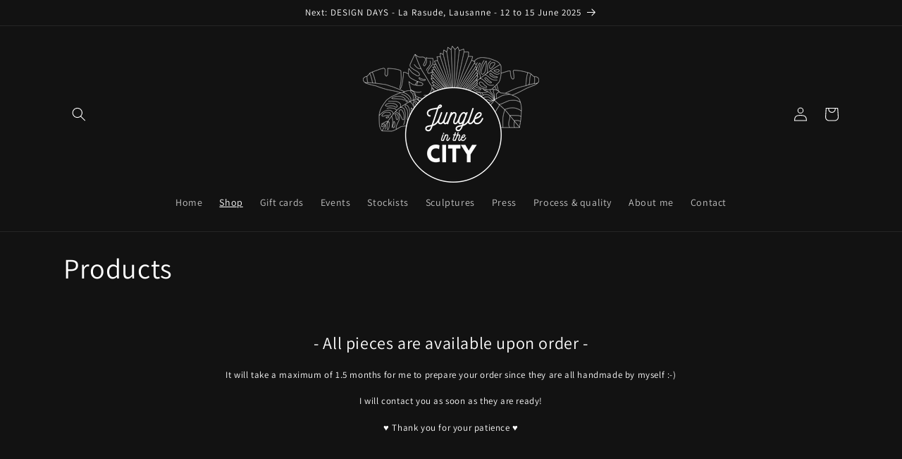

--- FILE ---
content_type: text/html; charset=UTF-8
request_url: https://pre.bossapps.co/api/js/jungleinthecity.myshopify.com/variants
body_size: 1006
content:
{"43930844856556":"yes","43930828505324":"yes","43930832535788":"yes","43930784563436":"yes","43930784596204":"yes","43930831356140":"yes","43396099342572":"yes","43867047723244":"yes","43867047756012":"yes","43867047788780":"yes","43867047821548":"yes","43396270391532":"yes","43868923298028":"yes","43868923330796":"yes","43867046052076":"yes","43867046084844":"yes","43867046117612":"yes","43866703659244":"yes","43858575786220":"yes","43866488668396":"yes","43866697695468":"yes","43858569724140":"yes","43866768474348":"yes","43853848281324":"yes","43853848314092":"yes","43866754842860":"yes","43866701365484":"yes","43866699890924":"yes","43866710376684":"yes","43866767622380":"yes","43858574770412":"yes","43866758611180":"yes","43866766835948":"yes","43930851246316":"yes","43930839646444":"yes","43858577096940":"yes","43866771357932":"yes","43866761855212":"yes","43930833453292":"yes","43868643786988":"yes","43868643885292":"yes","43930840596716":"yes","43867031830764":"yes","43930779517164":"yes","43785517138156":"yes","43858583683308":"yes","43866764673260":"yes","43930842530028":"yes","44250573242604":"yes","43802054689004":"yes","43802054721772":"yes","43487910592748":"yes","43487910625516":"yes","43487910658284":"yes","43866763690220":"yes","43396121264364":"yes","43848374124780":"yes","43867028193516":"yes","43396105896172":"yes","43396128407788":"yes","43396131651820":"yes","43396101406956":"yes","43867034386668":"yes","43868641362156":"yes","43868641394924":"yes","44250895712492":"yes","44250895745260":"yes","44250895778028":"yes","43930835878124":"yes","43930835910892":"yes","42675472105708":"yes","43803556348140":"yes","43867034747116":"yes","44250907541740":"yes","43396097835244":"yes","43867034124524":"yes","43867035107564":"yes","44250876477676":"yes","44250876510444":"yes","44250876543212":"yes","43867035238636":"yes","43867037368556":"yes","43867041464556":"yes","43867041497324":"yes","44250883621100":"yes","43396107272428":"yes","43396144234732":"yes","44250918846700":"yes","44250925072620":"yes","43396146364652":"yes","44250700021996":"yes","44250722762988":"yes","44250821001452":"yes","43930858389740":"yes","44250669383916":"yes","44250748158188":"yes","44250959347948":"yes","44250965278956":"yes","44250960101612":"yes","43866766016748":"yes","43866770145516":"yes","43866764837100":"yes","43866770276588":"yes","44250799636716":"yes","44250825523436":"yes","44250834370796":"yes","44250852753644":"yes","44250966393068":"yes","43866758775020":"yes","44250882048236":"yes","43866709000428":"yes","43866765132012":"yes","43866767196396":"yes","44250988609772":"yes","43866716799212":"yes","44250880966892":"yes","43866763133164":"yes","43866763329772":"yes","43866765328620":"yes","43930852851948":"yes","44250983465196":"yes","44250927300844":"yes","44250997981420":"yes","44250998309100":"yes","44250935034092":"yes","44250935066860":"yes","44250935099628":"yes","44250999357676":"yes","43396093739244":"yes","44250904428780":"yes","44250947027180":"yes","44250973602028":"yes","44250975961324":"yes","44250888536300":"yes","44250888569068":"yes","44250888601836":"yes","44250969407724":"yes","44250974486764":"yes","44255371591916":"yes"}